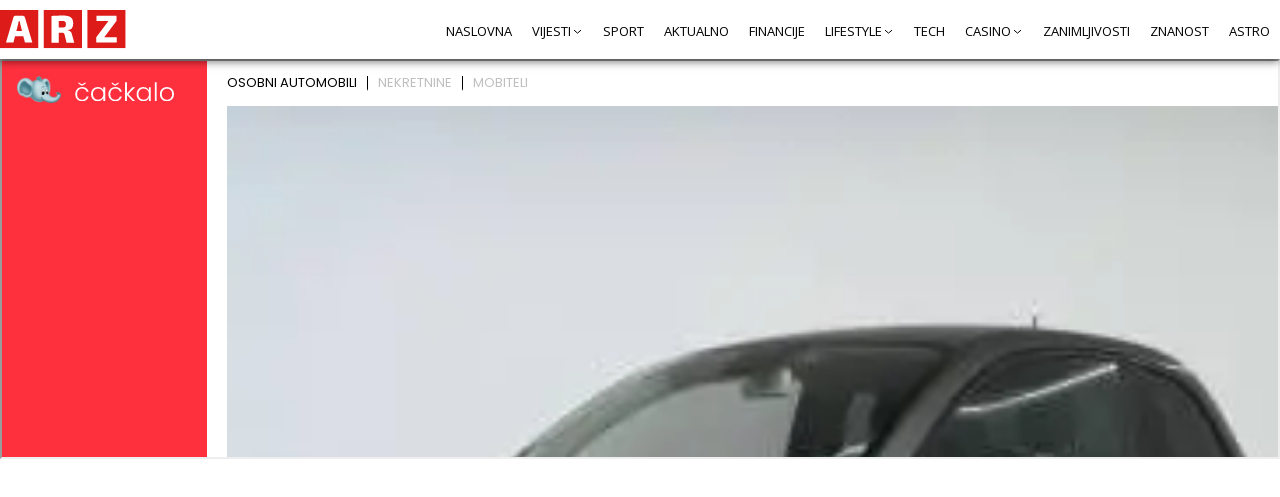

--- FILE ---
content_type: text/html; charset=UTF-8
request_url: https://www.cackalo.hr/widget/oglasi?categories=1%2C4894%2C15303
body_size: 5768
content:
<!DOCTYPE html>
<html lang="hr">
<head>
    <meta charset="UTF-8" />
    <meta name="viewport" content="width=device-width, initial-scale=1.0" />
    <link rel="preconnect" href="https://fonts.googleapis.com">
    <link rel="preconnect" href="https://fonts.gstatic.com" crossorigin>
    <link href="https://fonts.googleapis.com/css2?family=Poppins:ital,wght@0,100;0,200;0,300;0,400;0,500;0,600;0,700;0,800;0,900;1,100;1,200;1,300;1,400;1,500;1,600;1,700;1,800;1,900&display=swap" rel="stylesheet">

    <title>Widget</title>

    <style>
        html, body{margin: 0; padding: 0; font-family: "Poppins", sans-serif;}
        *{box-sizing: border-box;}
        .widget-container {
            display: grid;
            grid-template-columns: 205px auto;
            width: 100%;
            gap: 20px;
        }
        .widget-container .left {
            background-color: #FF303E;
            color: white;
            padding: 15px;
        }
        .widget-container .right{max-width: 100%;overflow: hidden;}
        .widget-container .left-inner {
            display: flex;
            flex-direction: column;
            height: 100%;
            justify-content: space-between;
        }
        .widget-container .left-inner p{
            font-size: 20px;
            font-weight: 600;
            line-height: 130%;
            margin:0;
        }
        .widget-container .teaser-button {
            background: black;
            color: white;
            padding: 8px 25px;
            text-decoration: none;
            display: inline-block;
            margin-top: 20px;
            float: right;
            font-size: 15px;
            font-weight: 300;
        }
        .widget-container .teaser {
            font-size: 20px;
        }
        .menu {
            display: flex;
            list-style: none;
            padding: 0;
            margin: 10px 0 10px 0;
            font-size: 13px;
            line-height: 130%;
            font-weight: 400;
        }
        .menu li {
            cursor: pointer;
            margin: 5px 0;
            padding: 0 10px;
            border-bottom: 2px solid transparent;
            user-select: none;
            border-right: 1px solid #000;
            color: #bfbfbfff;
            line-height: 1;
        }
        .menu li:last-child{
            border-right: none;
        }
        .menu li:first-child {
            background: linear-gradient(to right, transparent 0, transparent 0);
            padding-left: 0;
        }
        .menu li.active {
            color: black;
        }
        .carousel-container {
            display: flex;
            overflow-x: auto;
            gap: 15px;
            scroll-snap-type: x mandatory;
            -webkit-overflow-scrolling: touch;
        }
        .carousel-container .ad {
            /*width: 200px;*/
            flex-shrink: 0;
            scroll-snap-align: start;
            background: #fff;
        }
        .carousel-container .ad img {
            display: block;
            width: 100%;
            object-fit: cover;
            aspect-ratio: 225/150;
        }
        .carousel-container .ad p {
            margin-top: 5px;
        }

        /* LOGO display grid 30% 70%*/
        .logo {
            display: grid;
            grid-template-columns: 25% 60%;
            grid-template-rows: auto;
            grid-gap: 8px;
            align-items: center;
            margin-bottom: 20px;
        }
        .logo img {
            width: 100%;
            height: auto;
        }

        /* disable a link look */
        .ad a {
            text-decoration: none;
            color: inherit;
        }

        /* ad nek ode malo u transparent na hover */
        .ad:hover {
            opacity: 0.9;
        }

        .ad h5 {
            font-size: 15px;
            margin: 5px 0;
            line-height: 140%;
            font-weight: 600;
            display: -webkit-box;
            -webkit-box-orient: vertical;
            -webkit-line-clamp: 2;
            overflow: hidden;
            text-overflow: ellipsis;
        }

        .ad .meta{
            color: #FF303E;
            font-size: 14px;
            line-height: 140%;
            font-weight: 600;
        }

        /* fix line heigh in ad */
        .ad .widget-ad-title h5 {
            line-height: 1.3;
            height: 2.6em;
        }

        .owl-dots{text-align: center; margin-top: 20px;}
        .owl-dots .owl-dot{background-color: #DEDEDE !important; height: 10px; width: 10px; border-radius: 0; display: inline-block; margin: 0 5px; }
        .owl-dots .owl-dot.active{background-color: #999 !important; }
        /*.carousel-container.owl-carousel.main{display: block !important;}*/

        /* Mobile view */
        @media (max-width: 768px) {
            .widget-container {
                display: block;
            }

            .widget-container .left-inner {
                display: grid;
                grid-template-columns: 125px auto;
                gap: 20px;
                align-items: center;
                justify-content: space-between;
            }

            .logo{margin-bottom: 0; grid-template-columns: 40px calc(100% - 40px); width: 100%;}
            .logo img{width: 100%; height: auto;}

            .widget-container .left .lnk{display: none;}

            .teaser-button {
                display: none !important;
            }
            .widget-container .left-inner p{font-size: 16px; font-weight: 400; }

            .menu{justify-content: center; margin: 20px 0;}

        }

        @media (max-width: 400px) {
            .widget-container .left-inner p{font-size: 13px;  }
        }
    </style>

    <!-- Owl Stylesheets -->
    <link rel="stylesheet" href="https://www.cackalo.hr/resources/js/_lib/owl/assets/owl.carousel.min.css">

    <!-- javascript -->
    <script src="https://www.cackalo.hr/resources/js/_lib/jquery.min.js"></script>
    <script src="https://www.cackalo.hr/resources/js/_lib/owl/owl.carousel.min.js"></script>
</head>
<body>
<div class="widget-container">
    <div class="left">
        <div class="left-inner">
            <div class="logo">
                <img src="https://www.cackalo.hr/uploads/logo.png" alt="Logo" />
                <img src="https://www.cackalo.hr/uploads/logo.svg" alt="Logo" />
            </div>
            <div class="teaser">
                <p>
                    Oglasnik za sve što ti treba!<br />
                    Jednostavno i besplatno.
                </p>
            </div>
            <div class="lnk">
                <a target="_blank" href="https://www.cackalo.hr" class="teaser-button">SAZNAJ VIŠE</a>
            </div>

        </div>
    </div>

    <div class="right">
        <ul class="menu">
                                                <li class="active">OSOBNI AUTOMOBILI</li>
                                                                <li class="">NEKRETNINE</li>
                                                                <li class="">MOBITELI</li>
                                    </ul>

        
            <div class="carousel-container owl-carousel main" data-category="osobni automobili">
                                                    
                                            <div class="ad article">

                                                        <a target="_blank" href="https://www.cackalo.hr/auti/fiat-500-10-gse-amore-3-godine-jamstva-oglas-97522">
                                <img src="https://www.cackalo.hr/uploads/ads/2026/01/fiat-500-10-gse-amore-3-g-slika-97522-1mnBp_thumb.jpg" alt="Fiat 500 1.0 GSE AMORE - 3 godine jamstva" />
                            </a>
                            <a target="_blank" class="widget-ad-title" href="https://www.cackalo.hr/auti/fiat-500-10-gse-amore-3-godine-jamstva-oglas-97522">
                                <h5>Fiat 500 1.0 GSE AMORE - 3 godine jamstva</h5>
                            </a>
                            <div class="meta">
                                <span class="price">
                                    13.300,00 €
                                </span>
                            </div>

                        </div>
                                            <div class="ad article">

                                                        <a target="_blank" href="https://www.cackalo.hr/auti/land-rover-range-rover-evoque-s-20-td4-163hp-awd-a9-oglas-70815">
                                <img src="https://www.cackalo.hr/uploads/ads/2025/10/land-rover-range-rover-ev-slika-70815-cHQgT_thumb.jpg" alt="Land Rover Range Rover Evoque S 2.0 TD4 163HP AWD A9 - 3 godine jamstva" />
                            </a>
                            <a target="_blank" class="widget-ad-title" href="https://www.cackalo.hr/auti/land-rover-range-rover-evoque-s-20-td4-163hp-awd-a9-oglas-70815">
                                <h5>Land Rover Range Rover Evoque S 2.0 TD4 163HP AWD A9 - 3 godine jamstva</h5>
                            </a>
                            <div class="meta">
                                <span class="price">
                                    53.900,00 €
                                </span>
                            </div>

                        </div>
                                            <div class="ad article">

                                                        <a target="_blank" href="https://www.cackalo.hr/auti/alfa-romeo-stelvio-22-mjet-q4-veloce-3-godine-jamstva-oglas-97605">
                                <img src="https://www.cackalo.hr/uploads/ads/2025/12/alfa-romeo-stelvio-22-mje-slika-97605-O9LNj_thumb.jpg" alt="Alfa Romeo Stelvio 2.2 MJET Q4 Veloce - 3 godine jamstva" />
                            </a>
                            <a target="_blank" class="widget-ad-title" href="https://www.cackalo.hr/auti/alfa-romeo-stelvio-22-mjet-q4-veloce-3-godine-jamstva-oglas-97605">
                                <h5>Alfa Romeo Stelvio 2.2 MJET Q4 Veloce - 3 godine jamstva</h5>
                            </a>
                            <div class="meta">
                                <span class="price">
                                    52.500,00 €
                                </span>
                            </div>

                        </div>
                                            <div class="ad article">

                                                        <a target="_blank" href="https://www.cackalo.hr/auti/land-rover-discovery-sport-s-20-163-mhev-awd-a9-oglas-70862">
                                <img src="https://www.cackalo.hr/uploads/ads/2025/10/land-rover-discovery-spor-slika-70862-UceOL_thumb.jpg" alt="Land Rover Discovery Sport S 2.0 163 MHEV AWD A9 - 3 godine jamstva" />
                            </a>
                            <a target="_blank" class="widget-ad-title" href="https://www.cackalo.hr/auti/land-rover-discovery-sport-s-20-163-mhev-awd-a9-oglas-70862">
                                <h5>Land Rover Discovery Sport S 2.0 163 MHEV AWD A9 - 3 godine jamstva</h5>
                            </a>
                            <div class="meta">
                                <span class="price">
                                    32.500,00 €
                                </span>
                            </div>

                        </div>
                                            <div class="ad article">

                                                        <a target="_blank" href="https://www.cackalo.hr/auti/land-rover-discovery-sport-20d-td4-163hp-mhev-awd-a9-oglas-93800">
                                <img src="https://www.cackalo.hr/uploads/ads/2025/12/land-rover-discovery-spor-slika-93800-TTHfW_thumb.jpg" alt="Land Rover Discovery Sport 2.0D TD4 163HP MHEV AWD A9 - 3 godine jamstva" />
                            </a>
                            <a target="_blank" class="widget-ad-title" href="https://www.cackalo.hr/auti/land-rover-discovery-sport-20d-td4-163hp-mhev-awd-a9-oglas-93800">
                                <h5>Land Rover Discovery Sport 2.0D TD4 163HP MHEV AWD A9 - 3 godine jamstva</h5>
                            </a>
                            <div class="meta">
                                <span class="price">
                                    36.900,00 €
                                </span>
                            </div>

                        </div>
                                            <div class="ad article">

                                                        <a target="_blank" href="https://www.cackalo.hr/auti/land-rover-discovery-sport-20-td4-oglas-70861">
                                <img src="https://www.cackalo.hr/uploads/ads/2025/10/land-rover-discovery-spor-slika-70861-wgoql_thumb.jpg" alt="Land Rover Discovery Sport 2.0 TD4 - 3 godine jamstva" />
                            </a>
                            <a target="_blank" class="widget-ad-title" href="https://www.cackalo.hr/auti/land-rover-discovery-sport-20-td4-oglas-70861">
                                <h5>Land Rover Discovery Sport 2.0 TD4 - 3 godine jamstva</h5>
                            </a>
                            <div class="meta">
                                <span class="price">
                                    23.500,00 €
                                </span>
                            </div>

                        </div>
                                            <div class="ad article">

                                                        <a target="_blank" href="https://www.cackalo.hr/auti/land-rover-range-rover-velar-s-20t-250hp-4wd-a8-oglas-70468">
                                <img src="https://www.cackalo.hr/uploads/ads/2025/10/land-rover-range-rover-ve-slika-70468-Bb7cq_thumb.jpg" alt="Land Rover Range Rover Velar S 2.0T 250HP 4WD A8 - 3 godine jamstva" />
                            </a>
                            <a target="_blank" class="widget-ad-title" href="https://www.cackalo.hr/auti/land-rover-range-rover-velar-s-20t-250hp-4wd-a8-oglas-70468">
                                <h5>Land Rover Range Rover Velar S 2.0T 250HP 4WD A8 - 3 godine jamstva</h5>
                            </a>
                            <div class="meta">
                                <span class="price">
                                    35.900,00 €
                                </span>
                            </div>

                        </div>
                                            <div class="ad article">

                                                        <a target="_blank" href="https://www.cackalo.hr/auti/land-rover-range-rover-velar-r-dynamic-20d-204hp-4wd-mhev-oglas-70645">
                                <img src="https://www.cackalo.hr/uploads/ads/2025/10/land-rover-range-rover-ve-slika-70645-sFryy_thumb.jpg" alt="Land Rover Range Rover Velar R-DYNAMIC 2.0D 204HP 4WD MHEV" />
                            </a>
                            <a target="_blank" class="widget-ad-title" href="https://www.cackalo.hr/auti/land-rover-range-rover-velar-r-dynamic-20d-204hp-4wd-mhev-oglas-70645">
                                <h5>Land Rover Range Rover Velar R-DYNAMIC 2.0D 204HP 4WD MHEV</h5>
                            </a>
                            <div class="meta">
                                <span class="price">
                                    56.900,00 €
                                </span>
                            </div>

                        </div>
                                            <div class="ad article">

                                                        <a target="_blank" href="https://www.cackalo.hr/auti/mercedes-benz-gls-63amg-4matic-aut-oglas-70640">
                                <img src="https://www.cackalo.hr/uploads/ads/2025/10/mercedes-benz-gls-63amg-4-slika-70640-oXwec_thumb.jpg" alt="Mercedes-Benz GLS 63AMG 4MATIC+ Aut." />
                            </a>
                            <a target="_blank" class="widget-ad-title" href="https://www.cackalo.hr/auti/mercedes-benz-gls-63amg-4matic-aut-oglas-70640">
                                <h5>Mercedes-Benz GLS 63AMG 4MATIC+ Aut.</h5>
                            </a>
                            <div class="meta">
                                <span class="price">
                                    176.000,00 €
                                </span>
                            </div>

                        </div>
                                            <div class="ad article">

                                                        <a target="_blank" href="https://www.cackalo.hr/auti/land-rover-discovery-sport-s-20d-td-204hp-mhev-awd-a9-oglas-70793">
                                <img src="https://www.cackalo.hr/uploads/ads/2025/10/land-rover-discovery-spor-slika-70793-ZrPIV_thumb.png" alt="Land Rover Discovery Sport S 2.0D TD 204HP MHEV AWD A9" />
                            </a>
                            <a target="_blank" class="widget-ad-title" href="https://www.cackalo.hr/auti/land-rover-discovery-sport-s-20d-td-204hp-mhev-awd-a9-oglas-70793">
                                <h5>Land Rover Discovery Sport S 2.0D TD 204HP MHEV AWD A9</h5>
                            </a>
                            <div class="meta">
                                <span class="price">
                                    69.900,01 €
                                </span>
                            </div>

                        </div>
                                            <div class="ad article">

                                                        <a target="_blank" href="https://www.cackalo.hr/auti/land-rover-range-rover-sport-svr-50-v8-575hp-4wd-a8-oglas-70762">
                                <img src="https://www.cackalo.hr/uploads/ads/2025/10/land-rover-range-rover-sp-slika-70762-LjvrL_thumb.jpg" alt="Land Rover Range Rover Sport SVR 5.0 V8 575HP 4WD A8" />
                            </a>
                            <a target="_blank" class="widget-ad-title" href="https://www.cackalo.hr/auti/land-rover-range-rover-sport-svr-50-v8-575hp-4wd-a8-oglas-70762">
                                <h5>Land Rover Range Rover Sport SVR 5.0 V8 575HP 4WD A8</h5>
                            </a>
                            <div class="meta">
                                <span class="price">
                                    152.900,00 €
                                </span>
                            </div>

                        </div>
                                            <div class="ad article">

                                                        <a target="_blank" href="https://www.cackalo.hr/auti/jaguar-f-pace-r-dynm-se-20-204hp-a8-mhev-oglas-70765">
                                <img src="https://www.cackalo.hr/uploads/ads/2025/10/jaguar-f-pace-r-dynm-se-2-slika-70765-SUxDc_thumb.png" alt="Jaguar F-Pace R-DYNM SE 2.0 204HP A8 MHEV" />
                            </a>
                            <a target="_blank" class="widget-ad-title" href="https://www.cackalo.hr/auti/jaguar-f-pace-r-dynm-se-20-204hp-a8-mhev-oglas-70765">
                                <h5>Jaguar F-Pace R-DYNM SE 2.0 204HP A8 MHEV</h5>
                            </a>
                            <div class="meta">
                                <span class="price">
                                    53.900,00 €
                                </span>
                            </div>

                        </div>
                                            <div class="ad article">

                                                        <a target="_blank" href="https://www.cackalo.hr/auti/land-rover-range-rover-evoque-s-20d-td4-mhev-163hp-awd-a9-oglas-70736">
                                <img src="https://www.cackalo.hr/uploads/ads/2025/10/land-rover-range-rover-ev-slika-70736-vp4Z0_thumb.jpg" alt="Land Rover Range Rover Evoque S 2.0D TD4 MHEV 163HP AWD A9" />
                            </a>
                            <a target="_blank" class="widget-ad-title" href="https://www.cackalo.hr/auti/land-rover-range-rover-evoque-s-20d-td4-mhev-163hp-awd-a9-oglas-70736">
                                <h5>Land Rover Range Rover Evoque S 2.0D TD4 MHEV 163HP AWD A9</h5>
                            </a>
                            <div class="meta">
                                <span class="price">
                                    63.900,00 €
                                </span>
                            </div>

                        </div>
                                            <div class="ad article">

                                                        <a target="_blank" href="https://www.cackalo.hr/auti/cupra-formentor-20-tdi-evo-dsg-4drive-3-godine-jamstva-oglas-97516">
                                <img src="https://www.cackalo.hr/uploads/ads/2025/12/cupra-formentor-20-tdi-ev-slika-97516-O1k6g_thumb.jpg" alt="Cupra Formentor 2.0 TDI evo DSG 4Drive - 3 godine jamstva" />
                            </a>
                            <a target="_blank" class="widget-ad-title" href="https://www.cackalo.hr/auti/cupra-formentor-20-tdi-evo-dsg-4drive-3-godine-jamstva-oglas-97516">
                                <h5>Cupra Formentor 2.0 TDI evo DSG 4Drive - 3 godine jamstva</h5>
                            </a>
                            <div class="meta">
                                <span class="price">
                                    29.250,00 €
                                </span>
                            </div>

                        </div>
                                            <div class="ad article">

                                                        <a target="_blank" href="https://www.cackalo.hr/auti/land-rover-range-rover-evoque-dynm-se-20d-td4-163hp-awd-a9-oglas-70796">
                                <img src="https://www.cackalo.hr/uploads/ads/2025/10/land-rover-range-rover-ev-slika-70796-bhPEl_thumb.jpg" alt="Land Rover Range Rover Evoque DYNM SE 2.0D TD4 163HP AWD A9 - 3 godine jamstva" />
                            </a>
                            <a target="_blank" class="widget-ad-title" href="https://www.cackalo.hr/auti/land-rover-range-rover-evoque-dynm-se-20d-td4-163hp-awd-a9-oglas-70796">
                                <h5>Land Rover Range Rover Evoque DYNM SE 2.0D TD4 163HP AWD A9 - 3 godine jamstva</h5>
                            </a>
                            <div class="meta">
                                <span class="price">
                                    67.900,00 €
                                </span>
                            </div>

                        </div>
                                            <div class="ad article">

                                                        <a target="_blank" href="https://www.cackalo.hr/auti/land-rover-range-rover-evoque-s-20-163hp-awd-a9-oglas-70798">
                                <img src="https://www.cackalo.hr/uploads/ads/2025/10/land-rover-range-rover-ev-slika-70798-qKStG_thumb.jpg" alt="Land Rover Range Rover Evoque S 2.0 163HP AWD A9" />
                            </a>
                            <a target="_blank" class="widget-ad-title" href="https://www.cackalo.hr/auti/land-rover-range-rover-evoque-s-20-163hp-awd-a9-oglas-70798">
                                <h5>Land Rover Range Rover Evoque S 2.0 163HP AWD A9</h5>
                            </a>
                            <div class="meta">
                                <span class="price">
                                    61.900,00 €
                                </span>
                            </div>

                        </div>
                                        
                            </div>

    
    
    
    
    
    
    
    
    
    
    
        
            <div class="carousel-container owl-carousel main" data-category="nekretnine">
                                                    
                                            <div class="ad article">

                                                        <a target="_blank" href="https://www.cackalo.hr/nekretnine/prodaja-gradevinskog-zemljista-visnjan-oglas-48034">
                                <img src="https://www.cackalo.hr/resources/no-image.svg" alt="Prodaja građevinskog zemljišta, Višnjan!" />
                            </a>
                            <a target="_blank" class="widget-ad-title" href="https://www.cackalo.hr/nekretnine/prodaja-gradevinskog-zemljista-visnjan-oglas-48034">
                                <h5>Prodaja građevinskog zemljišta, Višnjan!</h5>
                            </a>
                            <div class="meta">
                                <span class="price">
                                    105.000,00 €
                                </span>
                            </div>

                        </div>
                                            <div class="ad article">

                                                        <a target="_blank" href="https://www.cackalo.hr/nekretnine/prodaja-luksuzne-kuce-sa-bazenom-svetvincenat-oglas-48035">
                                <img src="https://www.cackalo.hr/uploads/ads/2025/09/prodaja-luksuzne-kuce-sa--slika-48035-eCSjs_thumb.jpg" alt="Prodaja luksuzne kuće sa bazenom, Svetvinčenat!" />
                            </a>
                            <a target="_blank" class="widget-ad-title" href="https://www.cackalo.hr/nekretnine/prodaja-luksuzne-kuce-sa-bazenom-svetvincenat-oglas-48035">
                                <h5>Prodaja luksuzne kuće sa bazenom, Svetvinčenat!</h5>
                            </a>
                            <div class="meta">
                                <span class="price">
                                    850.000,00 €
                                </span>
                            </div>

                        </div>
                                            <div class="ad article">

                                                        <a target="_blank" href="https://www.cackalo.hr/nekretnine/prodaje-se-gradevinsko-zemljiste-barban-oglas-48030">
                                <img src="https://www.cackalo.hr/resources/no-image.svg" alt="Prodaje se građevinsko zemljište, Barban" />
                            </a>
                            <a target="_blank" class="widget-ad-title" href="https://www.cackalo.hr/nekretnine/prodaje-se-gradevinsko-zemljiste-barban-oglas-48030">
                                <h5>Prodaje se građevinsko zemljište, Barban</h5>
                            </a>
                            <div class="meta">
                                <span class="price">
                                    110.000,00 €
                                </span>
                            </div>

                        </div>
                                            <div class="ad article">

                                                        <a target="_blank" href="https://www.cackalo.hr/nekretnine/medulin-mukalba-veliki-gradevinski-teren-oglas-48032">
                                <img src="https://www.cackalo.hr/resources/no-image.svg" alt="Medulin , Mukalba , veliki građevinski teren." />
                            </a>
                            <a target="_blank" class="widget-ad-title" href="https://www.cackalo.hr/nekretnine/medulin-mukalba-veliki-gradevinski-teren-oglas-48032">
                                <h5>Medulin , Mukalba , veliki građevinski teren.</h5>
                            </a>
                            <div class="meta">
                                <span class="price">
                                    1.334.000,00 €
                                </span>
                            </div>

                        </div>
                                            <div class="ad article">

                                                        <a target="_blank" href="https://www.cackalo.hr/nekretnine/prodaje-se-gradevinsko-zemljiste-pazin-oglas-48033">
                                <img src="https://www.cackalo.hr/uploads/ads/2025/09/prodaje-se-gradevinsko-ze-slika-48033-Km6PB_thumb.jpg" alt="Prodaje se građevinsko zemljište, Pazin" />
                            </a>
                            <a target="_blank" class="widget-ad-title" href="https://www.cackalo.hr/nekretnine/prodaje-se-gradevinsko-zemljiste-pazin-oglas-48033">
                                <h5>Prodaje se građevinsko zemljište, Pazin</h5>
                            </a>
                            <div class="meta">
                                <span class="price">
                                    267.800,00 €
                                </span>
                            </div>

                        </div>
                                            <div class="ad article">

                                                        <a target="_blank" href="https://www.cackalo.hr/nekretnine/gradevinsko-zemljiste-visnjan-oglas-48027">
                                <img src="https://www.cackalo.hr/resources/no-image.svg" alt="Građevinsko zemljište Višnjan" />
                            </a>
                            <a target="_blank" class="widget-ad-title" href="https://www.cackalo.hr/nekretnine/gradevinsko-zemljiste-visnjan-oglas-48027">
                                <h5>Građevinsko zemljište Višnjan</h5>
                            </a>
                            <div class="meta">
                                <span class="price">
                                    118.000,00 €
                                </span>
                            </div>

                        </div>
                                            <div class="ad article">

                                                        <a target="_blank" href="https://www.cackalo.hr/nekretnine/gradevinsko-zemljiste-visnjan-oglas-48028">
                                <img src="https://www.cackalo.hr/resources/no-image.svg" alt="Građevinsko zemljište Višnjan" />
                            </a>
                            <a target="_blank" class="widget-ad-title" href="https://www.cackalo.hr/nekretnine/gradevinsko-zemljiste-visnjan-oglas-48028">
                                <h5>Građevinsko zemljište Višnjan</h5>
                            </a>
                            <div class="meta">
                                <span class="price">
                                    104.000,00 €
                                </span>
                            </div>

                        </div>
                                            <div class="ad article">

                                                        <a target="_blank" href="https://www.cackalo.hr/nekretnine/prodaje-se-gradevinsko-zemljiste-barban-oglas-48029">
                                <img src="https://www.cackalo.hr/resources/no-image.svg" alt="Prodaje se građevinsko zemljište, Barban" />
                            </a>
                            <a target="_blank" class="widget-ad-title" href="https://www.cackalo.hr/nekretnine/prodaje-se-gradevinsko-zemljiste-barban-oglas-48029">
                                <h5>Prodaje se građevinsko zemljište, Barban</h5>
                            </a>
                            <div class="meta">
                                <span class="price">
                                    90.000,00 €
                                </span>
                            </div>

                        </div>
                                            <div class="ad article">

                                                        <a target="_blank" href="https://www.cackalo.hr/nekretnine/prodaje-se-gradevinsko-zemljiste-krnica-oglas-48025">
                                <img src="https://www.cackalo.hr/resources/no-image.svg" alt="Prodaje se građevinsko zemljište, Krnica" />
                            </a>
                            <a target="_blank" class="widget-ad-title" href="https://www.cackalo.hr/nekretnine/prodaje-se-gradevinsko-zemljiste-krnica-oglas-48025">
                                <h5>Prodaje se građevinsko zemljište, Krnica</h5>
                            </a>
                            <div class="meta">
                                <span class="price">
                                    203.490,00 €
                                </span>
                            </div>

                        </div>
                                            <div class="ad article">

                                                        <a target="_blank" href="https://www.cackalo.hr/nekretnine/prodaja-poslovnog-prostora-u-novom-poslovno-stambenom-projektu-porec-oglas-48026">
                                <img src="https://www.cackalo.hr/uploads/ads/2025/09/prodaja-poslovnog-prostor-slika-48026-BwOzR_thumb.jpg" alt="Prodaja poslovnog prostora u novom poslovno - stambenom projektu, Poreč" />
                            </a>
                            <a target="_blank" class="widget-ad-title" href="https://www.cackalo.hr/nekretnine/prodaja-poslovnog-prostora-u-novom-poslovno-stambenom-projektu-porec-oglas-48026">
                                <h5>Prodaja poslovnog prostora u novom poslovno - stambenom projektu, Poreč</h5>
                            </a>
                            <div class="meta">
                                <span class="price">
                                    1.805.590,00 €
                                </span>
                            </div>

                        </div>
                                            <div class="ad article">

                                                        <a target="_blank" href="https://www.cackalo.hr/nekretnine/krnica-prodajemo-gradevinsko-zemljiste-oglas-48022">
                                <img src="https://www.cackalo.hr/resources/no-image.svg" alt="KRNICA! Prodajemo građevinsko zemljište." />
                            </a>
                            <a target="_blank" class="widget-ad-title" href="https://www.cackalo.hr/nekretnine/krnica-prodajemo-gradevinsko-zemljiste-oglas-48022">
                                <h5>KRNICA! Prodajemo građevinsko zemljište.</h5>
                            </a>
                            <div class="meta">
                                <span class="price">
                                    148.400,00 €
                                </span>
                            </div>

                        </div>
                                            <div class="ad article">

                                                        <a target="_blank" href="https://www.cackalo.hr/nekretnine/prodaja-urbaniziranog-zemljista-kozljani-oglas-48023">
                                <img src="https://www.cackalo.hr/resources/no-image.svg" alt="Prodaja urbaniziranog zemljišta, Kožljani!" />
                            </a>
                            <a target="_blank" class="widget-ad-title" href="https://www.cackalo.hr/nekretnine/prodaja-urbaniziranog-zemljista-kozljani-oglas-48023">
                                <h5>Prodaja urbaniziranog zemljišta, Kožljani!</h5>
                            </a>
                            <div class="meta">
                                <span class="price">
                                    72.100,00 €
                                </span>
                            </div>

                        </div>
                                            <div class="ad article">

                                                        <a target="_blank" href="https://www.cackalo.hr/nekretnine/prodaja-gradevinskih-parcela-sa-pogledom-na-more-za-izgradnju-stambenih-objekata-buje-oglas-48024">
                                <img src="https://www.cackalo.hr/uploads/ads/2025/09/prodaja-gradevinskih-parc-slika-48024-OFRU8_thumb.jpg" alt="Prodaja građevinskih parcela sa pogledom na more, za izgradnju stambenih objekata, Buje!" />
                            </a>
                            <a target="_blank" class="widget-ad-title" href="https://www.cackalo.hr/nekretnine/prodaja-gradevinskih-parcela-sa-pogledom-na-more-za-izgradnju-stambenih-objekata-buje-oglas-48024">
                                <h5>Prodaja građevinskih parcela sa pogledom na more, za izgradnju stambenih objekata, Buje!</h5>
                            </a>
                            <div class="meta">
                                <span class="price">
                                    260.000,00 €
                                </span>
                            </div>

                        </div>
                                            <div class="ad article">

                                                        <a target="_blank" href="https://www.cackalo.hr/nekretnine/prodaja-zemljista-sa-gradevinskom-dozvolom-za-izgradnju-vile-sa-bazenom-i-obiteljske-kuce-svetvincenat-oglas-48019">
                                <img src="https://www.cackalo.hr/uploads/ads/2025/09/prodaja-zemljista-sa-grad-slika-48019-67ykf_thumb.jpg" alt="Prodaja zemljišta sa građevinskom dozvolom za izgradnju vile sa bazenom i obiteljske kuće,  Svetvinčenat!" />
                            </a>
                            <a target="_blank" class="widget-ad-title" href="https://www.cackalo.hr/nekretnine/prodaja-zemljista-sa-gradevinskom-dozvolom-za-izgradnju-vile-sa-bazenom-i-obiteljske-kuce-svetvincenat-oglas-48019">
                                <h5>Prodaja zemljišta sa građevinskom dozvolom za izgradnju vile sa bazenom i obiteljske kuće,  Svetvinčenat!</h5>
                            </a>
                            <div class="meta">
                                <span class="price">
                                    380.000,00 €
                                </span>
                            </div>

                        </div>
                                            <div class="ad article">

                                                        <a target="_blank" href="https://www.cackalo.hr/nekretnine/prodaje-se-gradevinsko-zemljiste-vodnjan-oglas-48020">
                                <img src="https://www.cackalo.hr/resources/no-image.svg" alt="Prodaje se građevinsko zemljište, Vodnjan" />
                            </a>
                            <a target="_blank" class="widget-ad-title" href="https://www.cackalo.hr/nekretnine/prodaje-se-gradevinsko-zemljiste-vodnjan-oglas-48020">
                                <h5>Prodaje se građevinsko zemljište, Vodnjan</h5>
                            </a>
                            <div class="meta">
                                <span class="price">
                                    163.710,00 €
                                </span>
                            </div>

                        </div>
                                            <div class="ad article">

                                                        <a target="_blank" href="https://www.cackalo.hr/nekretnine/prodaja-velike-gradevinske-parcele-u-t2-zoni-premanutra-oglas-48021">
                                <img src="https://www.cackalo.hr/resources/no-image.svg" alt="Prodaja velike građevinske parcele u T2 zoni, Premanutra!" />
                            </a>
                            <a target="_blank" class="widget-ad-title" href="https://www.cackalo.hr/nekretnine/prodaja-velike-gradevinske-parcele-u-t2-zoni-premanutra-oglas-48021">
                                <h5>Prodaja velike građevinske parcele u T2 zoni, Premanutra!</h5>
                            </a>
                            <div class="meta">
                                <span class="price">
                                    1,00 €
                                </span>
                            </div>

                        </div>
                                        
                            </div>

    
    
    
    
    
    
    
    
    
    
    
        
            <div class="carousel-container owl-carousel main" data-category="mobiteli">
                                                    
                                            <div class="ad article">

                                                        <a target="_blank" href="https://www.cackalo.hr/iphone-11-pro-max/apple-iphone-12-pro-iphone-12-pro-max-iphone-12-iphone-12-mini-oglas-1279">
                                <img src="https://www.cackalo.hr/uploads/ads/2025/09/apple-iphone-17-pro-max-iphone-17-pro-iphone-17-iphone-slika-283175_thumb.jpg" alt="Apple iPhone 17 Pro Max, iPhone 17 Pro, iPhone 17, iPhone Air" />
                            </a>
                            <a target="_blank" class="widget-ad-title" href="https://www.cackalo.hr/iphone-11-pro-max/apple-iphone-12-pro-iphone-12-pro-max-iphone-12-iphone-12-mini-oglas-1279">
                                <h5>Apple iPhone 17 Pro Max, iPhone 17 Pro, iPhone 17, iPhone Air</h5>
                            </a>
                            <div class="meta">
                                <span class="price">
                                    400,00 €
                                </span>
                            </div>

                        </div>
                                            <div class="ad article">

                                                        <a target="_blank" href="https://www.cackalo.hr/mobiteli-dijelovi-ostalo/slusalice-za-mobitel-tablet-oglas-1289">
                                <img src="https://www.cackalo.hr/uploads/ads/2023/03/306410_20201227_153055_thb_thumb.jpg" alt="Slušalice za mobitel, tablet" />
                            </a>
                            <a target="_blank" class="widget-ad-title" href="https://www.cackalo.hr/mobiteli-dijelovi-ostalo/slusalice-za-mobitel-tablet-oglas-1289">
                                <h5>Slušalice za mobitel, tablet</h5>
                            </a>
                            <div class="meta">
                                <span class="price">
                                    6,00 €
                                </span>
                            </div>

                        </div>
                                            <div class="ad article">

                                                        <a target="_blank" href="https://www.cackalo.hr/mobiteli-dijelovi-ostalo/usb-kabel-micro-oglas-1290">
                                <img src="https://www.cackalo.hr/uploads/ads/2023/03/306402_20210105_162700_thb_thumb.jpg" alt="USB kabel, micro" />
                            </a>
                            <a target="_blank" class="widget-ad-title" href="https://www.cackalo.hr/mobiteli-dijelovi-ostalo/usb-kabel-micro-oglas-1290">
                                <h5>USB kabel, micro</h5>
                            </a>
                            <div class="meta">
                                <span class="price">
                                    3,00 €
                                </span>
                            </div>

                        </div>
                                            <div class="ad article">

                                                        <a target="_blank" href="https://www.cackalo.hr/mobiteli-punjaci/punjac-za-mobitel-nokia-original-oglas-1292">
                                <img src="https://www.cackalo.hr/uploads/ads/2023/03/306073_20210105_162504_thb_thumb.jpg" alt="Punjač za mobitel NOKIA (original)" />
                            </a>
                            <a target="_blank" class="widget-ad-title" href="https://www.cackalo.hr/mobiteli-punjaci/punjac-za-mobitel-nokia-original-oglas-1292">
                                <h5>Punjač za mobitel NOKIA (original)</h5>
                            </a>
                            <div class="meta">
                                <span class="price">
                                    5,00 €
                                </span>
                            </div>

                        </div>
                                            <div class="ad article">

                                                        <a target="_blank" href="https://www.cackalo.hr/xiaomi-redmi-mobiteli/xiaomi-redmi-note-9s-6128-oglas-19267">
                                <img src="https://www.cackalo.hr/uploads/ads/2023/05/IMG_20230510_132854-scaled_thumb.jpg" alt="Xiaomi redmi note 9S 6/128" />
                            </a>
                            <a target="_blank" class="widget-ad-title" href="https://www.cackalo.hr/xiaomi-redmi-mobiteli/xiaomi-redmi-note-9s-6128-oglas-19267">
                                <h5>Xiaomi redmi note 9S 6/128</h5>
                            </a>
                            <div class="meta">
                                <span class="price">
                                    120,00 €
                                </span>
                            </div>

                        </div>
                                            <div class="ad article">

                                                        <a target="_blank" href="https://www.cackalo.hr/iphone-11-pro-max/prodajem-novi-iphone-14-pro-max-256gb-deep-purple-eur550-oglas-19404">
                                <img src="https://www.cackalo.hr/uploads/ads/2023/05/Apple-iPhone-14-Pro-Max-256GB-Deep-Purple_thumb.jpg" alt="Prodajem novi iPhone 14 Pro Max - 256GB - Deep Purple €550" />
                            </a>
                            <a target="_blank" class="widget-ad-title" href="https://www.cackalo.hr/iphone-11-pro-max/prodajem-novi-iphone-14-pro-max-256gb-deep-purple-eur550-oglas-19404">
                                <h5>Prodajem novi iPhone 14 Pro Max - 256GB - Deep Purple €550</h5>
                            </a>
                            <div class="meta">
                                <span class="price">
                                    0,00 €
                                </span>
                            </div>

                        </div>
                                            <div class="ad article">

                                                        <a target="_blank" href="https://www.cackalo.hr/iphone-11-pro-max/prodajem-novi-iphone-14-pro-max-256gb-deep-purple-eur550-oglas-19405">
                                <img src="https://www.cackalo.hr/uploads/ads/2023/05/Apple-iPhone-14-Pro-Max-256GB-Deep-Purple_thumb.jpg" alt="Prodajem novi iPhone 14 Pro Max - 256GB - Deep Purple €550" />
                            </a>
                            <a target="_blank" class="widget-ad-title" href="https://www.cackalo.hr/iphone-11-pro-max/prodajem-novi-iphone-14-pro-max-256gb-deep-purple-eur550-oglas-19405">
                                <h5>Prodajem novi iPhone 14 Pro Max - 256GB - Deep Purple €550</h5>
                            </a>
                            <div class="meta">
                                <span class="price">
                                    0,00 €
                                </span>
                            </div>

                        </div>
                                            <div class="ad article">

                                                        <a target="_blank" href="https://www.cackalo.hr/iphone-11-pro-max/apple-iphone-14-pro-max-14-pro-14-plus-14-13-pro-max-13-oglas-19577">
                                <img src="https://www.cackalo.hr/uploads/ads/2023/06/iPhone-14-Pro-Max-512Gb_thumb.jpg" alt="Apple iPhone 14 pro max, 14 pro, 14 plus, 14, 13 pro max, 13" />
                            </a>
                            <a target="_blank" class="widget-ad-title" href="https://www.cackalo.hr/iphone-11-pro-max/apple-iphone-14-pro-max-14-pro-14-plus-14-13-pro-max-13-oglas-19577">
                                <h5>Apple iPhone 14 pro max, 14 pro, 14 plus, 14, 13 pro max, 13</h5>
                            </a>
                            <div class="meta">
                                <span class="price">
                                    700,00 €
                                </span>
                            </div>

                        </div>
                                            <div class="ad article">

                                                        <a target="_blank" href="https://www.cackalo.hr/samsung-galaxy/samsung-galaxy-s23-ultra-5g-s23-s23-z-fold4-5g-z-flip4-oglas-19578">
                                <img src="https://www.cackalo.hr/uploads/ads/2023/06/Samsung-Galaxy-S23-Plus-Unlocked_thumb.jpg" alt="Samsung Galaxy S23 Ultra 5G, S23+, S23, Z FOLD4 5G, Z Flip4" />
                            </a>
                            <a target="_blank" class="widget-ad-title" href="https://www.cackalo.hr/samsung-galaxy/samsung-galaxy-s23-ultra-5g-s23-s23-z-fold4-5g-z-flip4-oglas-19578">
                                <h5>Samsung Galaxy S23 Ultra 5G, S23+, S23, Z FOLD4 5G, Z Flip4</h5>
                            </a>
                            <div class="meta">
                                <span class="price">
                                    600,00 €
                                </span>
                            </div>

                        </div>
                                            <div class="ad article">

                                                        <a target="_blank" href="https://www.cackalo.hr/iphone-11-pro-max/apple-iphone-14-pro-max-iphone-14-pro-iphone-14-14-plus-oglas-19805">
                                <img src="https://www.cackalo.hr/uploads/ads/2023/06/aab00aaaa1ax_thumb.jpg" alt="Apple iPhone 14 Pro Max, iPhone 14 Pro, iPhone 14, 14 Plus" />
                            </a>
                            <a target="_blank" class="widget-ad-title" href="https://www.cackalo.hr/iphone-11-pro-max/apple-iphone-14-pro-max-iphone-14-pro-iphone-14-14-plus-oglas-19805">
                                <h5>Apple iPhone 14 Pro Max, iPhone 14 Pro, iPhone 14, 14 Plus</h5>
                            </a>
                            <div class="meta">
                                <span class="price">
                                    500,00 €
                                </span>
                            </div>

                        </div>
                                            <div class="ad article">

                                                        <a target="_blank" href="https://www.cackalo.hr/samsung-galaxy-s9-plus/samsung-galaxy-s23-ultra-samsung-galaxy-s23-samsung-s23-oglas-19806">
                                <img src="https://www.cackalo.hr/uploads/ads/2023/06/a0aa_thumb.jpg" alt="Samsung Galaxy S23 Ultra , Samsung Galaxy S23+, Samsung S23" />
                            </a>
                            <a target="_blank" class="widget-ad-title" href="https://www.cackalo.hr/samsung-galaxy-s9-plus/samsung-galaxy-s23-ultra-samsung-galaxy-s23-samsung-s23-oglas-19806">
                                <h5>Samsung Galaxy S23 Ultra , Samsung Galaxy S23+, Samsung S23</h5>
                            </a>
                            <div class="meta">
                                <span class="price">
                                    420,00 €
                                </span>
                            </div>

                        </div>
                                            <div class="ad article">

                                                        <a target="_blank" href="https://www.cackalo.hr/iphone-11-pro/apple-iphone-14-pro-14-pro-max-14-plus-14-13-pro-max-13-oglas-19807">
                                <img src="https://www.cackalo.hr/uploads/ads/2023/06/14Proaaaaaaaa2a-1_thumb.jpg" alt="Apple iPhone 14 Pro, 14 Pro Max, 14 Plus, 14, 13 Pro Max, 13" />
                            </a>
                            <a target="_blank" class="widget-ad-title" href="https://www.cackalo.hr/iphone-11-pro/apple-iphone-14-pro-14-pro-max-14-plus-14-13-pro-max-13-oglas-19807">
                                <h5>Apple iPhone 14 Pro, 14 Pro Max, 14 Plus, 14, 13 Pro Max, 13</h5>
                            </a>
                            <div class="meta">
                                <span class="price">
                                    500,00 €
                                </span>
                            </div>

                        </div>
                                            <div class="ad article">

                                                        <a target="_blank" href="https://www.cackalo.hr/iphone-14-pro/iphone-14-pro-oglas-19898">
                                <img src="https://www.cackalo.hr/uploads/ads/2023/06/20230627_161024-scaled_thumb.jpg" alt="Iphone 14 pro" />
                            </a>
                            <a target="_blank" class="widget-ad-title" href="https://www.cackalo.hr/iphone-14-pro/iphone-14-pro-oglas-19898">
                                <h5>Iphone 14 pro</h5>
                            </a>
                            <div class="meta">
                                <span class="price">
                                    0,00 €
                                </span>
                            </div>

                        </div>
                                            <div class="ad article">

                                                        <a target="_blank" href="https://www.cackalo.hr/samsung-ostali/samsung-galaxy-a53-5g-6128gb-black-oglas-19963">
                                <img src="https://www.cackalo.hr/uploads/ads/2023/07/IMG-3251-scaled_thumb.jpg" alt="Samsung Galaxy A53 5G 6/128GB_Black" />
                            </a>
                            <a target="_blank" class="widget-ad-title" href="https://www.cackalo.hr/samsung-ostali/samsung-galaxy-a53-5g-6128gb-black-oglas-19963">
                                <h5>Samsung Galaxy A53 5G 6/128GB_Black</h5>
                            </a>
                            <div class="meta">
                                <span class="price">
                                    320,00 €
                                </span>
                            </div>

                        </div>
                                            <div class="ad article">

                                                        <a target="_blank" href="https://www.cackalo.hr/iphone-11/slusni-aparatici-oglas-19964">
                                <img src="https://www.cackalo.hr/resources/no-image.svg" alt="slušni aparatići" />
                            </a>
                            <a target="_blank" class="widget-ad-title" href="https://www.cackalo.hr/iphone-11/slusni-aparatici-oglas-19964">
                                <h5>slušni aparatići</h5>
                            </a>
                            <div class="meta">
                                <span class="price">
                                    10,00 €
                                </span>
                            </div>

                        </div>
                                            <div class="ad article">

                                                        <a target="_blank" href="https://www.cackalo.hr/iphone-11-pro/wwwitechezcom-apple-iphone-iphone-14-pro-iphone-14-oglas-20022">
                                <img src="https://www.cackalo.hr/uploads/ads/2023/07/iphone_14_pro_max_256gb_1668475822_46ca883a_progressive_thumb.jpg" alt="www.itechez.com Apple iPhone, iPhone 14 Pro, iPhone 14" />
                            </a>
                            <a target="_blank" class="widget-ad-title" href="https://www.cackalo.hr/iphone-11-pro/wwwitechezcom-apple-iphone-iphone-14-pro-iphone-14-oglas-20022">
                                <h5>www.itechez.com Apple iPhone, iPhone 14 Pro, iPhone 14</h5>
                            </a>
                            <div class="meta">
                                <span class="price">
                                    300,00 €
                                </span>
                            </div>

                        </div>
                                        
                            </div>

    
    
    
    
    
    
    
    
    
    
    
            </div>
</div>

<script type="module">
document.addEventListener('DOMContentLoaded', function() {
    const menuItems = document.querySelectorAll('.menu li');
    const carousels = document.querySelectorAll('.owl-carousel');

    menuItems.forEach(item => {
        item.addEventListener('click', () => {
            // Remove active class from all
            menuItems.forEach(i => i.classList.remove('active'));
            item.classList.add('active');

            const selectedCategory = item.textContent.trim().toLowerCase();

            // Show only carousel of selected category
            carousels.forEach(carousel => {
                if (carousel.dataset.category === selectedCategory) {
                    carousel.style.display = 'block';
                } else {
                    carousel.style.display = 'none';
                }
            });
        });
    });

    // Trigger click on first menu item to show initial carousel
    if(menuItems.length) {
        menuItems[0].click();
    }

    $('.owl-carousel').owlCarousel({
        loop:true,
        margin:20,
        nav:false,
        dots: true,
        responsive:{
            0:{
                items:1,
                center: true,
                stagePadding: 40,
            },
            600:{
                items:3
            },
            1200:{
                items:4
            }
        }
    })
});
</script>
</body>
</html>


--- FILE ---
content_type: text/html; charset=utf-8
request_url: https://www.google.com/recaptcha/api2/aframe
body_size: 183
content:
<!DOCTYPE HTML><html><head><meta http-equiv="content-type" content="text/html; charset=UTF-8"></head><body><script nonce="eGjHw5V6nv7oYeH35rgVcw">/** Anti-fraud and anti-abuse applications only. See google.com/recaptcha */ try{var clients={'sodar':'https://pagead2.googlesyndication.com/pagead/sodar?'};window.addEventListener("message",function(a){try{if(a.source===window.parent){var b=JSON.parse(a.data);var c=clients[b['id']];if(c){var d=document.createElement('img');d.src=c+b['params']+'&rc='+(localStorage.getItem("rc::a")?sessionStorage.getItem("rc::b"):"");window.document.body.appendChild(d);sessionStorage.setItem("rc::e",parseInt(sessionStorage.getItem("rc::e")||0)+1);localStorage.setItem("rc::h",'1768691985840');}}}catch(b){}});window.parent.postMessage("_grecaptcha_ready", "*");}catch(b){}</script></body></html>

--- FILE ---
content_type: application/javascript; charset=utf-8
request_url: https://fundingchoicesmessages.google.com/f/AGSKWxXJaHnN5ChuCwJhsUP-Z3uCNMJjzCID9_CeyuQbe_LNSRrJQnK5uj21qSLEi4dbsVcp-KYKxHT4_FtD7yq9eHx5khkUhUr2H6spz4axT9BerOGN4QQCL8RJWn148QbTX5BS0clrPA==?fccs=W251bGwsbnVsbCxudWxsLG51bGwsbnVsbCxudWxsLFsxNzY4NjkxOTc3LDUzOTAwMDAwMF0sbnVsbCxudWxsLG51bGwsW251bGwsWzcsOSw2XSxudWxsLDIsbnVsbCwiaHIiLG51bGwsbnVsbCxudWxsLG51bGwsbnVsbCwzXSwiaHR0cHM6Ly93d3cuYXJ6LmhyL3RhZy9zaW1wdG9tLyIsbnVsbCxbWzgsIk05bGt6VWFaRHNnIl0sWzksImVuLVVTIl0sWzE5LCIyIl0sWzE3LCJbMF0iXSxbMjQsIiJdLFsyNSwiW1szMTA2MTY5MSwzMTA2MTY5M11dIl0sWzI5LCJmYWxzZSJdXV0
body_size: 233
content:
if (typeof __googlefc.fcKernelManager.run === 'function') {"use strict";this.default_ContributorServingResponseClientJs=this.default_ContributorServingResponseClientJs||{};(function(_){var window=this;
try{
var np=function(a){this.A=_.t(a)};_.u(np,_.J);var op=function(a){this.A=_.t(a)};_.u(op,_.J);op.prototype.getWhitelistStatus=function(){return _.F(this,2)};var pp=function(a){this.A=_.t(a)};_.u(pp,_.J);var qp=_.Zc(pp),rp=function(a,b,c){this.B=a;this.j=_.A(b,np,1);this.l=_.A(b,_.Nk,3);this.F=_.A(b,op,4);a=this.B.location.hostname;this.D=_.Dg(this.j,2)&&_.O(this.j,2)!==""?_.O(this.j,2):a;a=new _.Og(_.Ok(this.l));this.C=new _.bh(_.q.document,this.D,a);this.console=null;this.o=new _.jp(this.B,c,a)};
rp.prototype.run=function(){if(_.O(this.j,3)){var a=this.C,b=_.O(this.j,3),c=_.dh(a),d=new _.Ug;b=_.fg(d,1,b);c=_.C(c,1,b);_.hh(a,c)}else _.eh(this.C,"FCNEC");_.lp(this.o,_.A(this.l,_.Ae,1),this.l.getDefaultConsentRevocationText(),this.l.getDefaultConsentRevocationCloseText(),this.l.getDefaultConsentRevocationAttestationText(),this.D);_.mp(this.o,_.F(this.F,1),this.F.getWhitelistStatus());var e;a=(e=this.B.googlefc)==null?void 0:e.__executeManualDeployment;a!==void 0&&typeof a==="function"&&_.Qo(this.o.G,
"manualDeploymentApi")};var sp=function(){};sp.prototype.run=function(a,b,c){var d;return _.v(function(e){d=qp(b);(new rp(a,d,c)).run();return e.return({})})};_.Rk(7,new sp);
}catch(e){_._DumpException(e)}
}).call(this,this.default_ContributorServingResponseClientJs);
// Google Inc.

//# sourceURL=/_/mss/boq-content-ads-contributor/_/js/k=boq-content-ads-contributor.ContributorServingResponseClientJs.en_US.M9lkzUaZDsg.es5.O/d=1/exm=ad_blocking_detection_executable,kernel_loader,loader_js_executable,web_iab_tcf_v2_signal_executable/ed=1/rs=AJlcJMzanTQvnnVdXXtZinnKRQ21NfsPog/m=cookie_refresh_executable
__googlefc.fcKernelManager.run('\x5b\x5b\x5b7,\x22\x5b\x5bnull,\\\x22arz.hr\\\x22,\\\x22AKsRol_8_L7VuXI0z8j5UJfdNqCugAYwaEjCk5Nelz82fkMm9w0Ss_oKSYI2MBHeXitVYZCGpE3UVxLxw4fN8fQqgPcm0A-YIBe5QJ3mSVcG6JaSDT-pGiLk9UxYxZ8C-A5RcjuKWVTls4eifCltrZATue0ujrJ3dQ\\\\u003d\\\\u003d\\\x22\x5d,null,\x5b\x5bnull,null,null,\\\x22https:\/\/fundingchoicesmessages.google.com\/f\/AGSKWxWRWzO67F2h1h2KL08R2Zd-hhKtTYluJT3hrSAZArCi_24ajr70boly-DKemO2XJHPdU0ctalnXA8Fi_Zs1EtdPKFkWm00cLd3rnvFDTjVea-sgKaCd74pMMFSUHzYf2q21E_IEMA\\\\u003d\\\\u003d\\\x22\x5d,null,null,\x5bnull,null,null,\\\x22https:\/\/fundingchoicesmessages.google.com\/el\/AGSKWxUzQ4-PG5kUxdHzY1X5oCiiGwIMNxtmYX5JhnZdffHni1vwraGnH-OaKKARWkGHj8vI8Y5oG8dvA35KNq00tNJT0TWPXp2cemsVUTmdK_kVX0G92l__wKu3u_q1CXo9rdHVrSTT8A\\\\u003d\\\\u003d\\\x22\x5d,null,\x5bnull,\x5b7,9,6\x5d,null,2,null,\\\x22hr\\\x22,null,null,null,null,null,3\x5d,null,\\\x22Postavke privatnosti i kolačića\\\x22,\\\x22Zatvori\\\x22,null,null,null,\\\x22Upravlja Google. Usklađeno s IAB-ovim TCF-om. ID CMP-a: 300\\\x22\x5d,\x5b2,1\x5d\x5d\x22\x5d\x5d,\x5bnull,null,null,\x22https:\/\/fundingchoicesmessages.google.com\/f\/AGSKWxVqh6Yr3UYVfQprAokyMvWRy8lGDPhJlTdWl0KfpUS1S2TXT83j08V46p4AvJGKkDoy_dJDfh5PgIZ90RrrRQafUetEdfFtsAU1bdpI0okl17Z_pH9x6JWCM2t7_QUIYIbjj_U6EQ\\u003d\\u003d\x22\x5d\x5d');}

--- FILE ---
content_type: application/javascript; charset=utf-8
request_url: https://fundingchoicesmessages.google.com/f/AGSKWxVXdFY7yIuIsSHVjTQI8KaVX2-iZxOZRsgtuWXYUsyyO9gg53lcNAhOwzVG_-slACXvG1bRaXC5g2azGbqJvqdV38ylAbKDY6SBOvYpmt9Ox_T7kb3aFMDspyI6QqLQ93cq048FZDcE0f2bkQLKuuX0gUZ9bgtDlPVEGEX_J-QAsOx8ZbhnqAzuFf_7/_/austria_ad./rollad./adsrotateheader./pubads./adblock_detector2.
body_size: -1291
content:
window['184e092a-2d95-47c9-94ab-c3f9d72ceb2c'] = true;